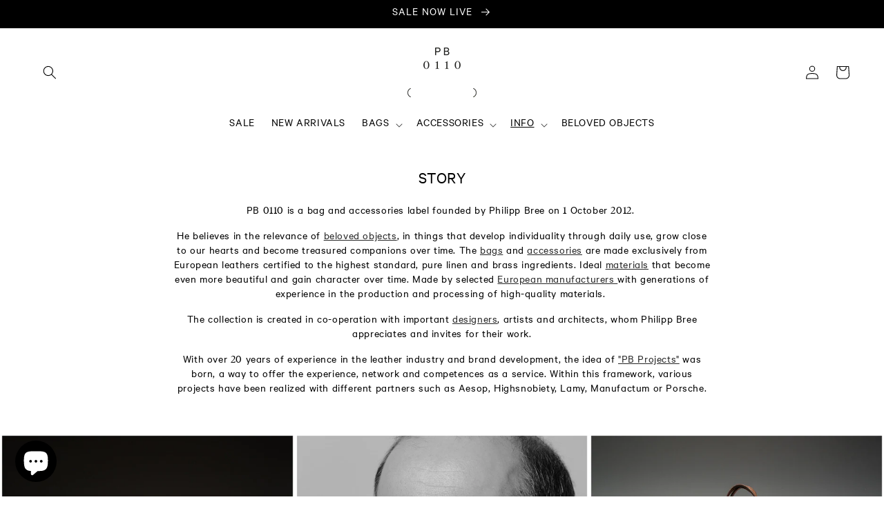

--- FILE ---
content_type: text/css
request_url: https://pb0110.com/cdn/shop/t/38/assets/custom.css?v=134569010410812841861762841244
body_size: 341
content:
.product__description p,.product__description ul li{color:#000!important;line-height:21px!important;letter-spacing:0px!important}nav.header__inline-menu ul li span{color:#000!important;font-size:16px}.card__inner .card__content .card__badge.bottom.left{display:none}.card--standard>.card__content .card__badge{display:block!important;position:absolute;top:0}.card--standard>.card__content .card__badge .badge{border:unset;border-radius:unset;font-size:1.5rem;text-transform:uppercase;background:#000;display:block;margin:unset!important}.product__media-list{display:grid}.collection .card>.card__content>.card__badge{margin:unset}.card__content .card__badge .color-inverse{background:#000000a6!important}.product--stacked .product__media-item{width:100%!important;max-width:100%!important}.product .product__media-wrapper .slider-mobile-gutter .grid{row-gap:0px!important}.custom-gallery{display:grid;grid-template-columns:repeat(auto-fit,minmax(25%,1fr))}.select-option .card__content{position:absolute;bottom:20px}.select-option .card__content span.icon-wrap{display:none}.select-option .card__content a.full-unstyled-link{font-weight:700}.select-option{position:relative}.select-option h2.page-title{position:absolute;bottom:0;transform:translate(-50%,-50%);left:50%;font-weight:700;color:#fff;font-size:22px;font-size:16px}.custom-gallery .select-option a.video-link{display:block}.custom-gallery .select-option a.video-link:after{bottom:0;content:"";left:0;position:absolute;right:0;top:0;z-index:1}.banner .banner__box.content-container .banner__heading{color:#ecea16}.multicolumn .center{display:block!important}@media only screen and (max-width: 750px){.multicolumn .multicolumn-list .multicolumn-list__item{margin-left:15px}}@media only screen and (min-width: 769px){.custom-gallery .video-wrapper video{min-width:100%;min-height:100%;height:auto}}@media screen and (max-width: 767px){.custom-gallery{display:grid;grid-template-columns:auto}.custom-gallery .video-wrapper video{width:100%}}@-webkit-keyframes spin{0%{-webkit-transform:rotate(0deg)}to{-webkit-transform:rotate(360deg)}}@keyframes spin{0%{transform:rotate(0)}to{transform:rotate(360deg)}}#loading-icon-wrapper{text-align:center;margin-top:10px}#loading-icon-wrapper img{width:50px;-webkit-animation:spin 2s linear infinite;animation:spin 2s linear infinite}.custom_article-template__hero-container .custom_article-template__hero img{width:100%;display:block;max-width:100%}.blog-articles__article .card__heading a{font-size:20px}.announcement-bar__link .announcement-bar__message,.button,.button-label,.shopify-challenge__button,.customer button{font-size:16px}body,.color-background-1,.color-background-2,.color-inverse,.color-accent-1,.color-accent-2{color:rgba(var(--color-foreground))}.card--standard .card__inner .card__media .media img:hover{transform:scale(2)!important;transition:transform .4s ease!important}.card__media .media img{object-fit:contain!important}
/*# sourceMappingURL=/cdn/shop/t/38/assets/custom.css.map?v=134569010410812841861762841244 */
